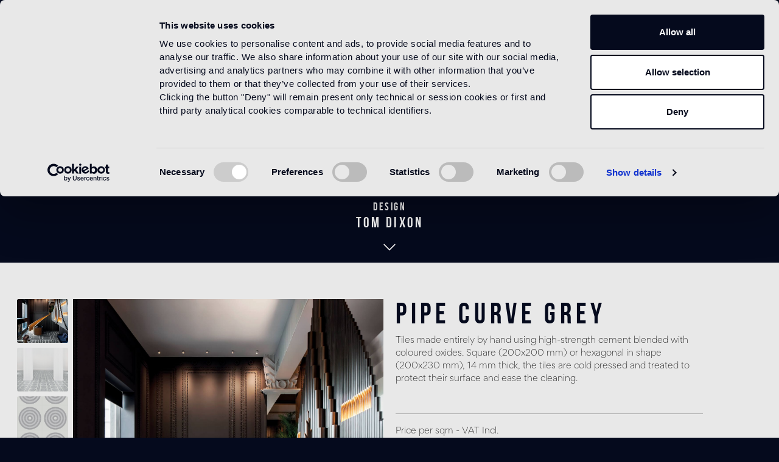

--- FILE ---
content_type: text/html; charset=UTF-8
request_url: https://www.bisazza.com/Pipe-Curve-Grey/12QU000694
body_size: 18117
content:

<!DOCTYPE html>

<html lang="en-GB"
      itemscope="itemscope"
      itemtype="https://schema.org/WebPage">

                            
    <head>
                                        <meta charset="utf-8">
            
            <script>
            let gtmIsTrackingProductClicks = Boolean(1), gtmContainerId = 'GTM-TDG7645', hasSWConsentSupport = Boolean(Number(0));
            window.wbmScriptIsSet = false;
        </script>
        <script type="text/javascript">
            window.dataLayer = window.dataLayer || [];
            window.dataLayer.push({"ecommerce":{"currencyCode":"EUR","detail":{"actionField":{"list":"Decorations"},"products":[{"category":"Decorations","price":104.23999999999999,"brand":"tom dixon","id":"12QU000694","name":"Pipe Curve Grey","variant":""}]}},"google_tag_params":{"ecomm_prodid":"12QU000694","ecomm_pagetype":"product"}});

                    </script>                <!-- WbmTagManagerEcomm Head Snippet Start -->
        <script id="wbmTagManger" type="text/javascript">
            function getCookie(name) {
                var cookieMatch = document.cookie.match(name + '=(.*?)(;|$)');
                return cookieMatch && decodeURI(cookieMatch[1]);
            }

            var gtmCookieSet = getCookie('wbm-tagmanager-enabled');
            
            var googleTag = function(w,d,s,l,i){w[l]=w[l]||[];w[l].push({'gtm.start':new Date().getTime(),event:'gtm.js'});var f=d.getElementsByTagName(s)[0],j=d.createElement(s),dl=l!='dataLayer'?'&l='+l:'';j.async=true;j.src='https://www.googletagmanager.com/gtm.js?id='+i+dl+'';f.parentNode.insertBefore(j,f);};
            

            if (hasSWConsentSupport && gtmCookieSet === null) {
                window.wbmGoogleTagmanagerId = gtmContainerId;
                window.wbmScriptIsSet = false;
                window.googleTag = googleTag;
            } else {
                window.wbmScriptIsSet = true;
                googleTag(window, document, 'script', 'dataLayer', gtmContainerId);
                googleTag = null;
            }
        </script><!-- WbmTagManagerEcomm Head Snippet End -->    
                            <meta name="viewport"
                      content="width=device-width, initial-scale=1, shrink-to-fit=no">
            
                            <meta name="author"
                      content=""/>
                <meta name="robots"
                      content="index,follow"/>
                <meta name="revisit-after"
                      content="15 days"/>
                <meta name="keywords"
                      content=""/>
                <meta name="description"
                      content="Tiles made entirely by hand using high-strength cement blended with coloured oxides. Square (200x200 mm) or hexagonal in shape (200x230 mm), 14 mm th…"/>
            
                <meta property="og:type"
          content="product"/>
    <meta property="og:site_name"
          content="Bisazza"/>
    <meta property="og:url"
          content="https://www.bisazza.com/Pipe-Curve-Grey/12QU000694"/>
    <meta property="og:title"
          content="Pipe Curve Grey | 12QU000694"/>

    <meta property="og:description"
          content="Tiles made entirely by hand using high-strength cement blended with coloured oxides. Square (200x200 mm) or hexagonal in shape (200x230 mm), 14 mm th…"/>
    <meta property="og:image"
          content="https://www.bisazza.com/media/ef/7d/50/1620904216/pipe_curve_grey_z.jpg"/>

            <meta property="product:brand"
              content="tom dixon"/>
    
        <meta property="product:product_link"
          content="https://www.bisazza.com/Pipe-Curve-Grey/12QU000694"/>

    <meta name="twitter:card"
          content="product"/>
    <meta name="twitter:site"
          content="Bisazza"/>
    <meta name="twitter:title"
          content="Pipe Curve Grey | 12QU000694"/>
    <meta name="twitter:description"
          content="Tiles made entirely by hand using high-strength cement blended with coloured oxides. Square (200x200 mm) or hexagonal in shape (200x230 mm), 14 mm th…"/>
    <meta name="twitter:image"
          content="https://www.bisazza.com/media/ef/7d/50/1620904216/pipe_curve_grey_z.jpg"/>

                            <meta itemprop="copyrightHolder"
                      content="Bisazza"/>
                <meta itemprop="copyrightYear"
                      content=""/>
                <meta itemprop="isFamilyFriendly"
                      content="false"/>
                <meta itemprop="image"
                      content="https://www.bisazza.com/media/30/bc/51/1608048528/logo.png"/>
            
                                                
                    <link rel="shortcut icon"
                  href="https://www.bisazza.com/media/99/9f/58/1608048624/favicon.ico">
        
                                <link rel="apple-touch-icon"
                  sizes="180x180"
                  href="https://www.bisazza.com/media/99/9f/58/1608048624/favicon.ico">
                    
                            
            
    
    <link rel="canonical" href="https://www.bisazza.com/Pipe-Curve-Grey/12QU000694" />

                    <title itemprop="name">Pipe Curve Grey | 12QU000694</title>
        
                                                                                <link rel="stylesheet"
                      href="https://www.bisazza.com/theme/db89371e1fa317840b813d360d677d0b/css/all.css?1754042991675104">
                                    

    
    
    

        
    
    <script id="Cookiebot" src="https://consent.cookiebot.com/uc.js" data-culture="en" data-cbid="4f6603b1-817b-42fa-8942-a7dfddb7f529" data-blockingmode="auto" type="text/javascript"></script>
        <script>
        window.features = {"V6_5_0_0":false,"v6.5.0.0":false,"PERFORMANCE_TWEAKS":false,"performance.tweaks":false,"FEATURE_NEXT_1797":false,"feature.next.1797":false,"FEATURE_NEXT_11917":false,"feature.next.11917":false,"FEATURE_NEXT_16710":false,"feature.next.16710":false,"FEATURE_NEXT_13810":false,"feature.next.13810":false,"FEATURE_NEXT_13250":false,"feature.next.13250":false,"FEATURE_NEXT_17276":false,"feature.next.17276":false,"FEATURE_NEXT_16151":false,"feature.next.16151":false,"FEATURE_NEXT_16155":false,"feature.next.16155":false,"FEATURE_NEXT_14872":false,"feature.next.14872":false,"FEATURE_NEXT_19501":false,"feature.next.19501":false,"FEATURE_NEXT_15053":false,"feature.next.15053":false,"FEATURE_NEXT_14114":false,"feature.next.14114":false,"FEATURE_NEXT_18215":false,"feature.next.18215":false,"FEATURE_NEXT_12455":false,"feature.next.12455":false,"FEATURE_NEXT_15815":false,"feature.next.15815":false,"FEATURE_NEXT_14699":false,"feature.next.14699":false,"FEATURE_NEXT_15707":false,"feature.next.15707":false,"FEATURE_NEXT_15475":false,"feature.next.15475":false,"FEATURE_NEXT_14360":false,"feature.next.14360":false,"FEATURE_NEXT_15172":false,"feature.next.15172":false,"FEATURE_NEXT_15687":false,"feature.next.15687":false,"FEATURE_NEXT_14001":false,"feature.next.14001":false,"FEATURE_NEXT_7739":false,"feature.next.7739":false,"FEATURE_NEXT_16200":false,"feature.next.16200":false,"FEATURE_NEXT_13410":false,"feature.next.13410":false,"FEATURE_NEXT_15917":false,"feature.next.15917":false,"FEATURE_NEXT_15957":false,"feature.next.15957":false,"FEATURE_NEXT_16223":false,"feature.next.16223":false,"FEATURE_NEXT_13601":false,"feature.next.13601":false,"FEATURE_NEXT_16992":false,"feature.next.16992":false,"FEATURE_NEXT_7530":false,"feature.next.7530":false,"FEATURE_NEXT_16824":false,"feature.next.16824":false,"FEATURE_NEXT_16271":false,"feature.next.16271":false,"FEATURE_NEXT_15381":false,"feature.next.15381":false,"FEATURE_NEXT_17275":false,"feature.next.17275":false,"FEATURE_NEXT_17016":false,"feature.next.17016":false,"FEATURE_NEXT_16236":false,"feature.next.16236":false,"FEATURE_NEXT_16640":false,"feature.next.16640":false,"FEATURE_NEXT_17261":false,"feature.next.17261":false,"FEATURE_NEXT_17858":false,"feature.next.17858":false,"FEATURE_NEXT_6758":false,"feature.next.6758":false,"FEATURE_NEXT_18592":false,"feature.next.18592":false,"FEATURE_NEXT_19048":false,"feature.next.19048":false,"FEATURE_NEXT_19822":false,"feature.next.19822":false,"FEATURE_NEXT_17540":false,"feature.next.17540":false,"FEATURE_NEXT_18129":false,"feature.next.18129":false,"FEATURE_NEXT_19163":false,"feature.next.19163":false,"FEATURE_NEXT_18187":false,"feature.next.18187":false,"FEATURE_NEXT_17978":false,"feature.next.17978":false,"FEATURE_NEXT_17869":false,"feature.next.17869":false,"FEATURE_NEXT_11634":false,"feature.next.11634":false,"FEATURE_NEXT_18762":false,"feature.next.18762":false,"FEATURE_NEXT_21547":false,"feature.next.21547":false,"FEATURE_SWAGCMSEXTENSIONS_1":true,"feature.swagcmsextensions.1":true,"FEATURE_SWAGCMSEXTENSIONS_2":true,"feature.swagcmsextensions.2":true,"FEATURE_SWAGCMSEXTENSIONS_8":true,"feature.swagcmsextensions.8":true,"FEATURE_SWAGCMSEXTENSIONS_63":true,"feature.swagcmsextensions.63":true};
    </script>
    <!--<script src="https://player.vimeo.com/api/player.js"></script>-->
    <meta name="facebook-domain-verification" content="x7e8kszsbldw26hn89bjow90omzqu4" />

            <script>
            !function(f,b,e,v,n,t,s)
            {if(f.fbq)return;n=f.fbq=function(){n.callMethod?
                n.callMethod.apply(n,arguments):n.queue.push(arguments)};
                if(!f._fbq)f._fbq=n;n.push=n;n.loaded=!0;n.version='2.0';
                n.queue=[];t=b.createElement(e);t.async=!0;
                t.src=v;s=b.getElementsByTagName(e)[0];
                s.parentNode.insertBefore(t,s)}(window,document,'script',
                'https://connect.facebook.net/en_US/fbevents.js');
            fbq('init', '210388097757364');
            fbq('track', 'PageView');
        </script>
    


    
        <!-- Global site tag (gtag.js) - Google Ads: 10790780001 -->
    

                                                    
                            
            
                
        
            </head>

    <body class="is-ctl-product is-act-index cms-  ">
                        <noscript class="noscript-main">
                
    <div role="alert"
         class="alert alert-info alert-has-icon">
                                                        <span class="icon icon-info">
                        <svg xmlns="http://www.w3.org/2000/svg" xmlns:xlink="http://www.w3.org/1999/xlink" width="24" height="24" viewBox="0 0 24 24"><defs><path d="M12 7c.5523 0 1 .4477 1 1s-.4477 1-1 1-1-.4477-1-1 .4477-1 1-1zm1 9c0 .5523-.4477 1-1 1s-1-.4477-1-1v-5c0-.5523.4477-1 1-1s1 .4477 1 1v5zm11-4c0 6.6274-5.3726 12-12 12S0 18.6274 0 12 5.3726 0 12 0s12 5.3726 12 12zM12 2C6.4772 2 2 6.4772 2 12s4.4772 10 10 10 10-4.4772 10-10S17.5228 2 12 2z" id="icons-default-info" /></defs><use xlink:href="#icons-default-info" fill="#758CA3" fill-rule="evenodd" /></svg>
        </span>                                    
                    <div class="alert-content-container">
                                                    
                                    <div class="alert-content">
                                                    To be able to use the full range of Shopware 6, we recommend activating Javascript in your browser.
                                            </div>
                
                                                                </div>
            </div>
            </noscript>
        

        <div class="site-cover"></div>

                    <header class="header-main  no-image  is-fixed">
                                    <div class="indent-one-column">
                        <div class="header-container">
                                        
    
            <div class="row no-gutters align-items-center header-row">

                            <div class="col-2 col-md-4 d-flex justify-content-start small-screen-left">
                        <button class="btn-empty btn-icon btn-menu mobile-border menu-button"
                                type="button"
                                data-menu="main-menu"
                                aria-label="Menu">
                            <span class="main-icon">
                                <i class="fal fa-fw fa-bars"></i>
                            </span>
                            <span class="close-icon">
                                <i class="fal fa-fw fa-times"></i>
                            </span>
                            <span class="menu-text d-md-inline">Menu</span>
                        </button>
                </div>
            
                            <div class="col-4 col-md-4 header-logo-col small-screen-center">
                        <div class="header-logo-main">
                    <a class="header-logo-main-link"
               href="/"
               title="Go to homepage">
                                    <picture class="header-logo-picture">
                                                                                
                                                                            
                                                                                    <img src="https://www.bisazza.com/media/30/bc/51/1608048528/logo.png"
                                     alt="Go to homepage"
                                     class="img-fluid header-logo-main-img"/>
                                                                        </picture>
                            </a>
            </div>
                </div>
            

                            <div class="col-6 col-md-4 header-actions-col d-flex justify-content-end small-screen-right">
                        <ul class="toggler-container" id="js-shop-country-language-short-code-container">
                                                            <li class="saleschannel-info d-none d-md-inline" id="js-country-short-code-container" data-action="/widgets/country/info">
                                        <a href="#" class="country-button js-country-iso-btn" data-country-id=""><span></span></a>
                                </li>
                                                        <li>
                                <button type="submit"
                                        class="btn btn-empty btn-icon menu-button"
                                        data-menu="search-menu"
                                        aria-label="Search">
                                    <span class="main-icon"><i class="fal fa-search"></i></span>
                                    <span class="close-icon">
                                        <i class="fal fa-times"></i>
                                    </span>
                                </button>
                            </li>

                                                        
                            
                                                                                                                        
                        </ul>
                </div>


                                    <div class="col-12">
            </div>
                                    <div class="col-12">
                <div class="main-menu menu-panel">
                                            <div class="bs-main-navigation" id="mainNavigation" data-flyout-menu="true">
    <div class="to-swipe">
        <div class="swiper-wrapper">
            <div class="swiper-slide">
                                                <ul class="menu-link-list total-10"
                        itemscope="itemscope"
                        itemtype="http://schema.org/SiteNavigationElement">
                                                                                
                                                                                                                                                    
                                                                    <li>
                                        <a href="https://www.bisazza.com/Products/" class="main-navigation-link" title="Products">Products</a>
                                    </li>
                                                                                                                                                            
                                                                    <li>
                                        <a href="https://www.bisazza.com/Designers/" class="main-navigation-link" title="Designers">Designers</a>
                                    </li>
                                                                                                                                                            
                                                                    <li>
                                        <a href="/our-projects" class="main-navigation-link" title="Projects">Projects</a>
                                    </li>
                                                                                                                                                            
                                                                    <li>
                                        <a href="/catalogs" class="main-navigation-link" title="Catalogs">Catalogs</a>
                                    </li>
                                                                                                                                                            
                                                                    <li>
                                        <a href="/corporate" class="main-navigation-link" title="About us">About us</a>
                                    </li>
                                                                                                                                                            
                                                                    <li>
                                        <a href="/flagship-stores" class="main-navigation-link" title="Flagship stores">Flagship stores</a>
                                    </li>
                                                                                                                                                            
                                                                    <li>
                                        <a href="/contacts" class="main-navigation-link" title="Contacts">Contacts</a>
                                    </li>
                                                                                                                                                            
                                                                    <li>
                                        <a href="/news" class="main-navigation-link" title="News">News</a>
                                    </li>
                                                                                                                                                            
                                                                    <li>
                                        <a href="https://www.bisazza.com/Video/" class="main-navigation-link" title="Video">Video</a>
                                    </li>
                                                                                                                                                            
                                                                    <li>
                                        <a href="https://www.bisazza.com/Technical-area/" class="main-navigation-link" title="Technical area">Technical area</a>
                                    </li>
                                                                                                            <!-- placeholder area tecnica e news -->
                        <li></li>
                        <li></li>
                    </ul>
                                <ul class="menu-link-list-inline">
                    <li>
                        <a href="#" class="show-newsletter-popup">Subscribe to our Newsletter</a>
                    </li>
                    <li>
                            <a href="https://www.bisazza.com/Authenticity-Verification/">Authenticity Verification</a>
                    </li>
                    <li>
                        <a href="https://www.fondazionebisazza.it/it/" target="_blank">Bisazza Foundation</a>
                    </li>
                                        <li id="js-country-short-code-container2" data-action="/widgets/country/info" class="d-md-none">
                            <a href="#" class="country-button js-country-iso-btn" data-country-id=""><span></span></a>
                    </li>
                                    </ul>
                        </div>
        </div>
        <div class="swiper-scrollbar"></div>
    </div>

</div>
                                    </div>

            </div>
                                        <div class="col-12">
                    <div class="search-menu menu-panel">
                            <ul>
        <li class="header-search">
            <form action="/search"
                  method="get"
                  data-search-form="true"
                  data-url="/suggest?search="
                  class="header-search-form">
                                    <div class="row no-gutters">
                                                    <div class="col">
                                <input type="search"
                                       name="search"
                                       id="search-input"
                                       class="form-control form-control-transparent"
                                       autocomplete="off"
                                       autocapitalize="off"
                                       placeholder="Search"
                                       aria-label="Search"
                                       value=""/>
                            </div>
                                                                            <div class="col-auto">
                                <button type="submit"
                                        class="btn btn-empty btn-icon js-search-toggle-btn"
                                        aria-label="Search">
                                    <i class="fal fa-search"></i>
                                </button>
                            </div>
                                            </div>
                            </form>
        </li>
    </ul>
                    </div>
                </div>
                    </div>
    



                        </div>
                    </div>
                            </header>
        

                    <main class="content-main">


                                        
                            <div class="container-main">
                                        <div class="breadcrumb product-breadcrumb container">
                                            <div class="step-back">
            <a href="https://www.bisazza.com/Products/Cementiles/"><i class="fas fa-arrow-left"></i></a>
        </div>

        <div class="breadcrumb-container">
            <a href="https://www.bisazza.com/">Home</a>
            <div class="breadcrumb-placeholder"></div>
        </div>

                    <div class="breadcrumb-container">
                                    <a class=""
                       href="https://www.bisazza.com/Products/">
                                                    Products
                                            </a>
                                                                            <div class="breadcrumb-placeholder"></div>
                                                </div>
                    <div class="breadcrumb-container">
                                    <a class=" is-active"
                       href="https://www.bisazza.com/Products/Cementiles/">
                                                    Cementiles
                                            </a>
                                                                                </div>
                </div>

                                <div class="cms-blu-title with-designer">
    <div class="title">
        <h2>Pipe Curve Grey</h2>


                    <div class="designer-info">
                <span class="design-title">Design</span>
                <h3>tom dixon</h3>

                <a href="#designer" class="go-to-designer"><i class="fal fa-chevron-down"></i></a>
            </div>
            </div>
</div>

                                                                    <div class="flashbags container">
                                                                            </div>
                                
                                        <div class="product-detail"
         itemscope
         itemtype="https://schema.org/Product">
                                    <div class="product-detail-content">
                                        
                    
                                                                                                                                                                                                                                                                                                                                                                                                                                                                    
                                            <div class="row product-detail-main">
                                                            <div class="col-lg-6 product-detail-media">
                                    <div class="sticky-column relative-on-zoom">
                                                                                    
    

    
        <div class="gallery-product-container">
            <div class="f-carousel" data-gallery-fancybox="true">
                                    
                                                                                                                                                                                                            

                    
                                                                                                
                            <div class="f-carousel__slide" data-thumb-src="https://www.bisazza.com/thumbnail/10/37/f6/1621244928/pipe_curve_grey_g1_400x400.jpg"
                            data-fancybox="gallery"
                            data-src="https://www.bisazza.com/media/10/37/f6/1621244928/pipe_curve_grey_g1.jpg"
                            >
                                    
    


    
    
    
    
        
        <img src="https://www.bisazza.com/media/10/37/f6/1621244928/pipe_curve_grey_g1.jpg"             srcset="https://www.bisazza.com/thumbnail/10/37/f6/1621244928/pipe_curve_grey_g1_1920x1920.jpg 1920w, https://www.bisazza.com/thumbnail/10/37/f6/1621244928/pipe_curve_grey_g1_800x800.jpg 800w, https://www.bisazza.com/thumbnail/10/37/f6/1621244928/pipe_curve_grey_g1_400x400.jpg 400w"                  loading="lazy"/>
                            </div>
                                                        
                                                                                                                                                                                                            

                    
                                                                                                
                            <div class="f-carousel__slide" data-thumb-src="https://www.bisazza.com/thumbnail/53/73/a2/1615462208/pipe_curve_grey_gw_400x400.jpg"
                            data-fancybox="gallery"
                            data-src="https://www.bisazza.com/media/53/73/a2/1615462208/pipe_curve_grey_gw.jpg"
                            >
                                    
    


    
    
    
    
        
        <img src="https://www.bisazza.com/media/53/73/a2/1615462208/pipe_curve_grey_gw.jpg"             srcset="https://www.bisazza.com/thumbnail/53/73/a2/1615462208/pipe_curve_grey_gw_1920x1920.jpg 1920w, https://www.bisazza.com/thumbnail/53/73/a2/1615462208/pipe_curve_grey_gw_800x800.jpg 800w, https://www.bisazza.com/thumbnail/53/73/a2/1615462208/pipe_curve_grey_gw_400x400.jpg 400w"                  loading="lazy"/>
                            </div>
                                                        
                                                                                                                                                                                                            

                    
                                                                                                
                            <div class="f-carousel__slide" data-thumb-src="https://www.bisazza.com/thumbnail/67/fa/3c/1620904278/pipe_curve_grey_400x400.jpg"
                            data-fancybox="gallery"
                            data-src="https://www.bisazza.com/media/67/fa/3c/1620904278/pipe_curve_grey.jpg"
                            >
                                    
    


    
    
    
    
        
        <img src="https://www.bisazza.com/media/67/fa/3c/1620904278/pipe_curve_grey.jpg"             srcset="https://www.bisazza.com/thumbnail/67/fa/3c/1620904278/pipe_curve_grey_1920x1920.jpg 1920w, https://www.bisazza.com/thumbnail/67/fa/3c/1620904278/pipe_curve_grey_800x800.jpg 800w, https://www.bisazza.com/thumbnail/67/fa/3c/1620904278/pipe_curve_grey_400x400.jpg 400w"                  loading="lazy"/>
                            </div>
                                                </div>

        </div>
                                                                                </div>
                                </div>
                            
                                                            <div class="col-lg-5 col-xl-6 product-detail-buy-container mt-3 mt-md-5 mt-lg-0">
                                    <div class="pl-xl-3 sticky-column">
                                                                            <div class="product-detail-headline">
                                                                                                                                                                
            <div class="product-detail-name-container">
                            <div class="row">
                    <div class="col">
                        <h1 class="product-detail-name" itemprop="name">Pipe Curve Grey</h1>
                                            </div>
                    <div class="col-12 col-md-auto">
                                            </div>
                </div>

            
        </div>
    
            <div class="product-description">
            <p>Tiles made entirely by hand using high-strength cement blended with coloured oxides. Square (200x200 mm) or hexagonal in shape (200x230 mm), 14 mm thick, the tiles are cold pressed and treated to protect their surface and ease the cleaning.</p>
        </div>
    
    <div class="product-links mt-md-2 row justify-content-between">
        <div class="col-12 col-md-auto">
            <a href="#" class=" d-none">Vedi il prodotto ambientato<span><i class="fal fa-cube"></i></span></a>
        </div>
        <div class="col-12 col-md-auto">
            <!--
            <a href="#share-content" data-toggle="modal" class="share-toggle">Share product<span><i class="fal fa-share-alt"></i></span></a>
            -->
        </div>
        <div class="col-12">
            <div class="pl-border"></div>
        </div>
    </div>

                                        </div>
                                    
                                            <div class="product-detail-buy js-magnifier-zoom-image-container">
                                                        <meta itemprop="brand"
                          content="tom dixon"/>
                            
                                        
                            <meta itemprop="mpn"
                      content="12QU000694"/>
            
                                        
                                        
                                        
                                        
                            <meta itemprop="releaseDate"
                      content="2026-01-20"/>
                    
                            
                    <div itemprop="offers"
                 itemscope
                 itemtype="http://schema.org/Offer">
                                                            <meta itemprop="url"
                              content="https://www.bisazza.com/Pipe-Curve-Grey/12QU000694"/>
                    
                                                                
                                            <meta itemprop="priceCurrency"
                              content="EUR"/>
                    
                                            <div class="product-detail-price-container">
                                                    <div class="nobuyable-price">
                            



    
    
                        
                <div class="product-price-label">Price per sqm - VAT Incl.  </div>

                                                    <span class="price-unit-reference-content">
                        €217.17/<span class="unity-sales">sqm</span>
                    </span>
                
                        
    
    
    <ul class="cart-buttons mt-3">
        <li>
            <button class="btn btn-primary btn-block btn-request"
               title="Request more info"
               data-toggle="modal"
               data-target="#requestInfoModal"
               aria-label="Request more info">
                Request more info <span><i
                        class="fal fa-info-circle"></i></span>
            </button>
        </li>
    </ul>

                            </div>
                                                </div>
                    

                    
                    
                    
                                                                
                                            <div class="product-detail-delivery-information">
                                                
    <div class="product-delivery-information">
        
                                </div>
                        </div>
                                    
                                                    
                
                            </div>
        
                                    <div class="product-detail-ordernumber-container d-none">
                                            <span class="product-detail-ordernumber-label">
                            Product number:
                        </span>
                    
                                            <meta itemprop="productID"
                              content="d3c0c1d6b5064ffd8c42c3fa39119f64"/>
                        <span class="product-detail-ordernumber"
                              itemprop="sku">
                            12QU000694
                        </span>
                                    </div>
                        </div>

                                    <div class="product-global-info" id="product-global-info">
                                                                                                                                                                                                                        
<div>
    <div id="tech-info">
        <div class="product-detail-tabs">
            
            <div class="attribute-container bottom-pdp-margin">

                        
        <span class="attribute-title">Sizes</span>
        <span class="attribute-value"><img src="https://www.bisazza.com/media/a8/a7/24/1623059516/pipe_curve_grey_fm.jpg" class="size-image" /> </span>

    </div>




    <div class="attribute-container bottom-pdp-margin ">

        <span class="attribute-title">Colors</span>
        <ul class="compositions-list">
                                                            <li>
                    <div class="box-color">
                                                    <img src="https://www.bisazza.com/media/7c/c2/df/1611327911/nebbia_dc.jpg" alt="Nebbia" />
                                            </div>
                                            <span>Nebbia</span>
                                    </li>
                                                            <li>
                    <div class="box-color">
                                                    <img src="https://www.bisazza.com/media/57/67/22/1611327911/macadam_dc.jpg" alt="Macadam" />
                                            </div>
                                            <span>Macadam</span>
                                    </li>
                                                            <li>
                    <div class="box-color">
                                                    <img src="https://www.bisazza.com/media/ec/28/85/1611327911/asfalto_dc.jpg" alt="Asfalto" />
                                            </div>
                                            <span>Asfalto</span>
                                    </li>
                    </ul>
    </div>

    <div class="attribute-container bottom-pdp-margin">
        <span class="attribute-title">Recommended grout</span>
        <div class="fillgel-color mb-2" style="background: #c9c9c9"></div>
        <span class="attribute-value d-flex justify-content-between w-100">
            <span>Use neutral-coloured (light grey) cement-based grouts.</span>
                    </span>
    </div>



        </div>
    </div>
</div>
                                                                                <div class="d-none" id="download-tab">
                                            <a class="collapsed" data-toggle="collapse" href="#download-info" data-bisazza-product-detail-document-tab="true"><h3>Download</h3>
                                                <span class="accordion-chevron">
                                                    <i class="fal fa-chevron-up"></i>
                                                </span>
                                            </a>
                                            <div id="download-info" class="collapse" data-parent="#product-global-info">
                                                <div class="product-detail-tabs">
                                                                                                            <div>
                                                            

        
                                                        <button class="btn btn-light offcanvas-close js-offcanvas-close btn-block sticky-top">
                                                    <span class="icon icon-x icon-sm">
                        <svg xmlns="http://www.w3.org/2000/svg" xmlns:xlink="http://www.w3.org/1999/xlink" width="24" height="24" viewBox="0 0 24 24"><defs><path d="m10.5858 12-7.293-7.2929c-.3904-.3905-.3904-1.0237 0-1.4142.3906-.3905 1.0238-.3905 1.4143 0L12 10.5858l7.2929-7.293c.3905-.3904 1.0237-.3904 1.4142 0 .3905.3906.3905 1.0238 0 1.4143L13.4142 12l7.293 7.2929c.3904.3905.3904 1.0237 0 1.4142-.3906.3905-1.0238.3905-1.4143 0L12 13.4142l-7.2929 7.293c-.3905.3904-1.0237.3904-1.4142 0-.3905-.3906-.3905-1.0238 0-1.4143L10.5858 12z" id="icons-default-x" /></defs><use xlink:href="#icons-default-x" fill="#758CA3" fill-rule="evenodd" /></svg>
        </span>                        
                                                    Close menu
                                            </button>
                
    
                    <div class="offcanvas-content-container">
                        <div class="product-detail-document-content js-document-container">
                            <form class="document-form"
                      action="/widgets/product/documents"
                      method="post"
                      data-form-ajax-submit="true"
                      data-form-ajax-submit-options='{
                                        "replaceSelectors": ".js-document-container"
                                  }'>
                                            <input type="hidden" name="_csrf_token" value="7606fb547711678c1ec6a7d7.d8Ij0-bwirxd1lcA9Bia89ydz9x7TUQDnHzfFbOtWvQ.A_AUpaup0PgspxR0xyzjlZ6tjoUMPxNv5BCdWoPKALMzkUWLlMPpjCqyZw">
                                                                <button id="f_documentFormBtn" type="submit" hidden></button>
                    
                    
                                            <input type="hidden" name="cantoDataSheet" value="CEMENTILES">
                    
                    
                    
                    
                    
                    
                    
                    
                                            <input type="hidden" name="cantoInstallation" value="CEMENTILES">
                    
                    
                                            <input type="hidden" name="cantoCare" value="CEMENTILES">
                    
                    
                    
                    
                    
                    
                                            <input type="hidden" name="cantoTexture" value="PIPE CURVE GREY">
                                        
                </form>
                    </div>
            </div>
                                                            </div>
                                                                                                    </div>
                                            </div>
                                        </div>
                                                                            </div>

                                        
                                                                                            <div class="designer-data bottom-pdp-margin mt-4">
                                                    <div class=" d-flex justify-content-between ">
                                                        <div>
                                                            <a name="designer"><h3>Design</h3></a>
                                                            <span class="designer-name">tom dixon</span>
                                                        </div>
                                                        <div>
                                                            <a href="https://www.bisazza.com/designer/tom-dixon">
                                                                <img src="https://www.bisazza.com/media/96/47/11/1623059261/tom_dixon_920x920.jpg" height="100" width="100" class="grayscale"/>
                                                            </a>
                                                        </div>
                                                    </div>
                                                    <div class="designer-info mt-3">
                                                                                                                <p>Infamously self-taught, Tom Dixon (OBE) is an internationally renowned British Designer, Creative Director of eponymous brand Tom Dixon (est. 2002).&nbsp;</p>

                                                        <a href="https://www.bisazza.com/designer/tom-dixon">
                                                            Read more
                                                        </a>
                                                    </div>
                                                </div>
                                                                                    

                                </div>
                                                    </div>
                                    </div>
            
            <div class="properties-table mt-5 mb-4">
                <div class="product-detail-description tab-pane-container">
    <div class="h3 product-detail-description-title">
        Intended use

    </div>

    <div class="product-detail-properties">
                    <div>
                <div class="properties-label">
                    Indoor floor
                </div>
                <div class="properties-value">
                    medium traffic flooring for residential and commercial environments (shops, restaurants, etc.)
                </div>
            </div>
                            <div>
                <div class="properties-label">
                    Outdoor floor
                </div>
                <div class="properties-value">
                    not suitable
                </div>
            </div>
                            <div>
                <div class="properties-label">
                    Swimmingpool and SPA
                </div>
                <div class="properties-value">
                    not suitable
                </div>
            </div>
                            <div>
                <div class="properties-label">
                    Indoor wall
                </div>
                <div class="properties-value">
                    suitable
                </div>
            </div>
        
                    <div>
                <div class="properties-label">
                    Outdoor wall
                </div>
                <div class="properties-value">
                    not suitable
                </div>
            </div>
        
                    <div>
                <div class="properties-label">
                    Shower
                </div>
                <div class="properties-value">
                    not suitable <sup>1</sup>
                </div>
            </div>
            </div>
            <div class="note-info">
            <sup>1</sup> suitable for use in the bathroom, with the exception of wet areas (shower) and public baths
        </div>
    </div>
            </div>

            <div class="properties-table mt-5 mb-4">
                                    <div class="product-detail-description tab-pane-container">
            <div class="h3 product-detail-description-title">
                Technical informations
            </div>
                <div class="product-detail-properties">
                                                                            <div>
                                                                    <div class="properties-label">Shape</div>
                                                                                                    <div class="properties-value">
                                        <span>square</span>                                    </div>
                                                            </div>
                                                                        <div>
                                                                    <div class="properties-label">Size</div>
                                                                                                    <div class="properties-value">
                                        <span>200 x 200 mm - 7&quot;7/8 x 7&quot;7/8</span>                                    </div>
                                                            </div>
                                                                        <div>
                                                                    <div class="properties-label">Thickness</div>
                                                                                                    <div class="properties-value">
                                        <span>14 mm - 9/16”</span>                                    </div>
                                                            </div>
                                                                        <div>
                                                                    <div class="properties-label">Joint</div>
                                                                                                    <div class="properties-value">
                                        <span>~2mm – ~3/32”</span>                                    </div>
                                                            </div>
                                                                        <div>
                                                                    <div class="properties-label">Weight</div>
                                                                                                    <div class="properties-value">
                                        <span>33,2 kg/m2 - 6.12 LB/SF</span>                                    </div>
                                                            </div>
                                                                        <div>
                                                                    <div class="properties-label">Weight per carton</div>
                                                                                                    <div class="properties-value">
                                        <span>15,6 kg - 34.62 LB</span>                                    </div>
                                                            </div>
                                                                        <div>
                                                                    <div class="properties-label">Pieces per carton</div>
                                                                                                    <div class="properties-value">
                                        <span>12</span>                                    </div>
                                                            </div>
                                                                        <div>
                                                                    <div class="properties-label">Quantity per carton</div>
                                                                                                    <div class="properties-value">
                                        <span>0,48 m2 - 5.16 SF</span>                                    </div>
                                                            </div>
                                                        </div>
    <div class="note-info">
            </div>
        </div>
                        </div>
            </div>


    


            <div class="product-detail-tabs product-detail-cross-selling">
            
    
            </div>
    
    <div class="product-services-container">
        <div>
            <h2>Our services</h2>
            <p> </p>

            <ul>
                <li>
                    <a href="https://app.bisazza.com/" class="arrow-cta" target="_blank">
                        <span>Configure your space</span>
                        <span class="fa-stack fa-15px">
                                  <i class="fas fa-circle fa-stack-2x color-white"></i>
                                  <i class="fal fa-arrow-right fa-stack-1x color-blue"></i>
                                </span>
                    </a>
                </li>
                <li>
                    <a href="/contacts" class="arrow-cta">
                        <span>Request a contact</span>
                        <span class="fa-stack fa-15px">
                                  <i class="fas fa-circle fa-stack-2x color-white"></i>
                                  <i class="fal fa-arrow-right fa-stack-1x color-blue"></i>
                                </span>
                    </a>
                </li>
                <li>
                    <a href="/flagship-stores" class="arrow-cta">
                        <span>Flagship stores</span>
                        <span class="fa-stack fa-15px">
                                  <i class="fas fa-circle fa-stack-2x color-white"></i>
                                  <i class="fal fa-arrow-right fa-stack-1x color-blue"></i>
                                </span>
                    </a>
                </li>
            </ul>
        </div>
    </div>

            <!--
    <div class="modal fade" id="share-content" tabindex="-1" role="dialog" aria-hidden="true">
        <div class="modal-dialog modal-dialog-centered" role="document">
            <div class="modal-content">
                <div class="modal-header">
                    <button type="button" class="close" data-dismiss="modal" aria-label="Close">
                        <span aria-hidden="true">
                            <i class="fal fa-times"></i>
                        </span>
                    </button>
                </div>
                <div class="modal-body">
                    <h3 class="modal-title">Share product</h3>
                    <div class="addthis_inline_share_toolbox"></div>
                </div>
            </div>
        </div>
        -->
    </div>
    
            <div class="modal fade" id="requestInfoModal" tabindex="-1" role="dialog" aria-labelledby="requestInfoModal" aria-hidden="true">
            <div class="modal-dialog modal-dialog-centered" role="document">
                <div class="modal-content">
                    <div class="modal-header">
                        <h2>Request more info</h2>
                        <button type="button" class="close" data-dismiss="modal" aria-label="Close">
                            <span aria-hidden="true">
                                <i class="fal fa-times"></i>
                            </span>
                        </button>
                    </div>
                    <div class="modal-body">
                                                                        
                        <div class="iframe-container" data-src="https://form.jotform.com/212494600525350?productname=Pipe%20Curve%20Grey">
                        </div>
                    </div>
                </div>
            </div>
        </div>
    
                                <div class="modal fade" id="modal-fillgel" tabindex="-1" role="dialog">

                <div class="modal-dialog  modal-dialog-centered" role="document">
                    <div class="modal-content">
                        <div class="modal-header">
                            <h2 class="modal-title">Fillgel plus UVR</h2>
                            <button type="button" class="close" data-dismiss="modal" aria-label="Close">
                        <span aria-hidden="true">
                            <i class="fal fa-times"></i>
                        </span>
                            </button>
                        </div>
                        <div class="modal-body">
                            Bisazza Fillgel grout is a two-part epoxy resin specifically developed for the Bisazza glass mosaic. <br>Easy to apply, resistant to UVR, highly durable and suitable for both internal or external applications. Available in 29 colours which Bisazza has coordinated for the entire mosaic collection.<br>
                        </div>
                    </div>
                </div>
            </div>
                    
                    <div class="modal fade" id="compositionModal" tabindex="-1" role="dialog" aria-labelledby="compositionModal" aria-hidden="true">
                <div class="modal-dialog modal-dialog-centered" role="document">
                    <div class="modal-content">
                        <div class="modal-header">
                            <button type="button" class="close" data-dismiss="modal" aria-label="Close" data-toggle="modal" data-target="#compositionModal">
                        <span aria-hidden="true">
                            <i class="fal fa-times"></i>
                        </span>
                            </button>
                        </div>
                        <div class="modal-body">
                            

<div class="composition-list">
    <ul>
        <li>
            <h3><a name="SM">SMALTO</a></h3>
            <div><img src="/bundles/bisazzatheme/images/compositions/Smalto_SM.png" /></div>
                            <div class='text'><div class='scroll'><p>Especially vibrant, shimmering colors are characteristic of the Smalto series mosaic. Using artisan techniques, the enamel granules are added to the glass where they color the tesserae with a particular flamed effect, making them unique and one-of-a-kind.</p></div></div>
                    </li>
        <li>
            <h3><a name="VL">VELOURS</a></h3>
            <div><img src="/bundles/bisazzatheme/images/compositions/Velours_VL.png" /></div>
                            <div class='text'><div class='scroll'><p>The Velours series is known for its lively, brilliant colors and elegant satin finish. Using artisan techniques, the enamel granules are added to the glass where they color the tesserae with a particular flamed effect, making them unique and one-of-a-kind.</p></div></div>
                    </li>
        <li>
            <h3><a name="GM">LE GEMME</a></h3>
            <div><img src="/bundles/bisazzatheme/images/compositions/le_gemme_GM.png" /></div>
                            <div class='text'><div class='scroll'><p>The Le Gemme series is fashioned using artisan techniques and expert hand-craftsmanship that make each tessera unique, luxurious and one-of-a-kind. The individuality of this series derives from the special glass-coloring technique that includes the addition of aventurine and colored enamel granules. Aventurine is a type of glass obtained through artisan craftsmanship, a technique passed down by the Murano glass masters for centuries. Copper crystals mixed with brilliant metal oxides are found inside aventurine where they create a golden scintillating flamed effect in the mosaic tesserae.</p></div></div>
                    </li>
        <li>
            <h3><a name="GL">GLOSS</a></h3>
            <div><img src="/bundles/bisazzatheme/images/compositions/Gloss_GL.png" /></div>
                            <div class='text'><div class='scroll'><p>The Gloss series is made up of glass tesserae that display iridescent surface reflections. They are produced and colored with oxides that, fusing completely with the glass, allow the creation of pure colors. The iridescence is achieved by spraying a chemical product on the incandescent glass tesserae that, reacting to the heat, produces this very sophisticated, elegant effect.</p></div></div>
                    </li>
        <li>
            <h3><a name="GW">GLOW</a></h3>
            <div><img src="/bundles/bisazzatheme/images/compositions/Glow_GW.png" /></div>
                            <div class='text'><div class='scroll'><p>The Glow series is made up of glass tesserae that display a wavy surface with iridescent reflections. They are produced and colored with oxides that, fusing completely with the glass, allow the creation of pure colors. The wavy effect is obtained through the use of a special mold. The iridescence, instead, is achieved by spraying a chemical product on the incandescent glass tesserae that, reacting to the heat, produces this very sophisticated, elegant effect.</p></div></div>
                    </li>
        <li>
            <h3><a name="VT">VETRICOLOR</a></h3>
            <div><img src="/bundles/bisazzatheme/images/compositions/Vetricolor_VTC.png" /></div>
                            <div class='text'><div class='scroll'><p>The Vetricolor series is known for its rich, vibrant hues achieved through the use of oxides that, fusing completely with the glass, allow the creation of pure colors. The addition of sand to the pâte de verre during the coloring phase of the Vetricolor series of glass tesserae produces a typical sand-blasted effect that lends greater three-dimensionality to the color.</p></div></div>
                    </li>
        <li>
            <h3><a name="CN">CANVAS</a></h3>
            <div><img src="/bundles/bisazzatheme/images/compositions/Canvas_CN.png" /></div>
                            <div class='text'><div class='scroll'><p>The Canvas series features a unique textured dot-like pattern in the glass. This texture is obtained through the addition of high-melting point powders to color the glass which, unlike oxides, do not melt completely, lending the tesserae a distinctive interwoven effect reminiscent of a fabric weft.</p></div></div>
                    </li>
        <li>
            <h3><a name="FL">FLOW</a></h3>
            <div><img src="/bundles/bisazzatheme/images/compositions/Flow_FL.png" /></div>
                            <div class='text'><div class='scroll'><p>Use of a special mold is key to producing the wavy effect in the Flow glass mosaic tesserae. The rich, vibrant hues are attained through the use of oxides that, fusing completely with the glass, allow the creation of pure colors. The addition of sand to the pâte de verre during the coloring phase produces a typical sand-blasted effect that lends greater three-dimensionality to the color.</p></div></div>
                    </li>
        <li>
            <h3><a name="OR">ORO BIS</a></h3>
            <div><img src="/bundles/bisazzatheme/images/compositions/ORO_bis.png" /></div>
                            <div class='text'><div class='scroll'><p>The tesserae in the Oro Bis collection are fashioned with 24 kt gold foil (Oro Bis giallo) or a gold and silver alloy (Oro Bis bianco) inserted between two protective layers of glass. The presence of the precious metal and the artisan-crafted process make this collection extremely luxurious. Because the tesserae are beveled ‒ like those in all the other collections of the same shape ‒ the Oro Bis tesserae are compatible in shape and thickness with the Bisazza glass mosaic collections, allowing them to be used in blends, shadings and patterns.</p></div></div>
                    </li>
        <li>
            <h3><a name="OP">OPUS ROMANO</a></h3>
            <div><img src="/bundles/bisazzatheme/images/compositions/OPUS_12.png" /></div>
                            <div class='text'><div class='scroll'><p>The highly prized Opus Romano mosaic is made of through-body colored sintered glass enamel. It retains all of the qualitative and aesthetic features of glass mosaics but is much more durable, thus making it well-suited to use in floors, even in public places or high-traffic areas, both indoors and out.</p></div></div>
                    </li>
        <li>
            <h3><a name="OPM">OPUS ROMANO MATT</a></h3>
            <div><img src="/bundles/bisazzatheme/images/compositions/OPUS_12_MATT.png" /></div>
                            <div class='text'><div class='scroll'><p>Opus Romano Matt is a through-body colored sintered glass enamel mosaic that undergoes a treatment that imbues it with a satin finish that is also non-slip. It retains all of the qualitative and aesthetic features of glass mosaics but is much more durable, thus making it well-suited to use in floors, even in public places or high-traffic areas, both indoors and out. The Matt version of the Opus Romano is especially appropriate in settings where a non-slip surface is required, like the borders of swimming pools or in spas.</p></div></div>
                    </li>
        <li>
            <h3><a name="Sw">SWAROVSKI</a></h3>
            <div><img src="/bundles/bisazzatheme/images/compositions/Swarovski_SWA.png" /></div>
                            <div class='text'><div class='scroll'><p>The crystals are made by Swarovski® with an exclusive Bisazza cut and range of colors. Seamlessly compatible with the 10x10 mm glass mosaic tesserae, they are used to embellish blends and patterns.</p></div></div>
                    </li>
    </ul>
</div>
<div class="composition-arrows">
    <ul>
        <li><a href="#" class="composition-prev"><i class="fal fa-chevron-left"></i></a></li>
        <li><div class="composition-pages"><span class="current-index"></span> / <span class="total-index"></span></div></li>
        <li><a href="#" class="composition-next"><i class="fal fa-chevron-right"></i></a></li>
    </ul>
</div>
                        </div>
                    </div>
                </div>
            </div>
                                    </div>
                                                    </main>
        
                    <footer class="footer-main">
                                    <div class="container-grid">
                                

                
            <div id="footerColumns">

            <div class="grid-space"></div>

            <div class="mt-3 mt-lg-4 down-md-order-2">
                <h3 class="mobile-accordion-style" data-toggle="collapse"
                    data-target="#footer-prod-acc">Products</h3>
                <div class="collapse show" data-parent="#footerColumns" id="footer-prod-acc">
                    <ul class="footer-links">
                                                                                    <li>
                                    <a
                                        href="https://www.bisazza.com/Products/Mosaico/"
                                                                                title="Mosaico">
                                        Mosaico
                                    </a>
                                </li>
                                                                                                                <li>
                                    <a
                                        href="https://www.bisazza.com/Products/Cementiles/"
                                                                                title="Cementiles">
                                        Cementiles
                                    </a>
                                </li>
                                                                                                                <li>
                                    <a
                                        href="https://www.bisazza.com/Products/Marmo/"
                                                                                title="Marmo">
                                        Marmo
                                    </a>
                                </li>
                                                                                                                <li>
                                    <a
                                        href="https://www.bisazza.com/Products/Marmosaico/"
                                                                                title="Marmosaico">
                                        Marmosaico
                                    </a>
                                </li>
                                                                                                                <li>
                                    <a
                                        href="https://www.bisazza.com/Products/Wood/"
                                                                                title="Wood">
                                        Wood
                                    </a>
                                </li>
                                                                                                                <li>
                                    <a
                                        href="https://www.bisazza.com/Products/Ceramica/"
                                                                                title="Ceramica">
                                        Ceramica
                                    </a>
                                </li>
                                                                                                                <li>
                                    <a
                                        href="https://www.bisazza.com/Products/Home/"
                                                                                title="Home">
                                        Home
                                    </a>
                                </li>
                                                                                                                <li>
                                    <a
                                        href="https://www.bisazza.com/Products/Bagno/"
                                                                                title="Bagno">
                                        Bagno
                                    </a>
                                </li>
                                                                                                                <li>
                                    <a
                                        href="https://www.bisazza.com/Products/Technical-products/"
                                                                                title="Technical products">
                                        Technical products
                                    </a>
                                </li>
                                                                        </ul>
                </div>
            </div>

            <div class="mt-lg-3 mt-lg-4 down-md-order-3">
                <h3 class="collapsed mobile-accordion-style" data-toggle="collapse" data-target="#footer-bisazza-acc">
                    Bisazza</h3>
                <div class="collapse" data-parent="#footerColumns" id="footer-bisazza-acc">
                    <ul class="footer-links links-secondary">
                        <li><a href="/corporate">About us</a></li>
                        <li>
                            <a href="https://www.bisazza.com/Designers/">Designers</a>
                        </li>
                        <li><a href="/catalogs">Catalogs</a></li>
                        <li><a href="/flagship-stores">Flagship stores</a></li>
                        <li><a href="/contacts">Contacts</a></li>
                                                <li>&nbsp;</li>
                        <li><a href="https://www.fondazionebisazza.it/" target="_blank">Fondazione Bisazza</a></li>
                                            </ul>
                </div>
            </div>
            <div class="links-secondary mt-lg-3 mt-lg-4 down-md-order-4">
                                    <h3 class="collapsed mobile-accordion-style" data-toggle="collapse"
                            data-target="#footer-support-acc">Services</h3><div class="collapse" data-parent="#footerColumns" id="footer-support-acc"><ul class="footer-links links-secondary"><li><a href="/contacts">Contacts</a></li><li><a href="https://app.bisazza.com/?lang=en" target="_blank">Bisazza App</a></li><li><a href="https://www.bisazza.com/Authenticity-Verification/">Authenticity Verification</a></li><li><a href="https://www.bisazza.com/media/61/e0/fe/1689078225/general_sales_conditions.pdf" target="_blank">General sales conditions</a></li><li><a href="https://vgdigital.vescogiaretta.com/whistleblowing/signal/bisazza_spa" target="_blank">Whistleblowing</a></li></ul></div>                            </div>

            <div class="grid-space"></div>

            <div class="box-newsletter d-flex flex-column down-md-order-6">
                <div>
                    <h3>Newsletter</h3>
                    <form method="get" action="/Newsletter/">
                        <div class="form-group position-relative">
                            <input type="email" name="email" class="form-control form-control-transparent footer-email-input" required
                                   placeholder="Email address"/>

                            <button type="submit" class="btn btn-empty pl-0 pr-0">
                                    <span class="fa-stack fa-15px">
                                      <i class="fas fa-circle fa-stack-2x color-white"></i>
                                      <i class="fal fa-arrow-right fa-stack-1x color-blue"></i>
                                    </span>
                            </button>
                        </div>

                    </form>

                </div>

                <div>
                    <h3>Configure your space</h3>
                                        <a href="https://app.bisazza.com/?lang=en" class="btn btn-primary w-100"
                       target="_blank">Open our app</a>
                </div>
            </div>

            <div class="grid-fixer"></div>


            <div class="grid-space"></div>

            <div class="mt-4 mb-3 mb-lg-0 mt-lg-4 footer-switcher down-md-order-5">
                
                <div class="d-flex pt-2">
                                                            
            <div class="top-bar-nav-item top-bar-language">
                            <form method="post"
                      action="/checkout/language"
                      class="language-form"
                      data-form-auto-submit="true">

                                            <input type="hidden" name="_csrf_token" value="e11335c119195edbc9d297702df4.e8ZV38cWWmTzGpMc8xRc3K8TJGQjxRR58l1RJMk66uI.OpA-nPVEKA2caaZ1siEZ6exfZVMRnyFPngcWfY1PnpMjn2yH8SMDIMQiwg">
                    
                                                                                            
                        <div class="languages-menu dropup">
                            <button class="btn dropdown-toggle top-bar-nav-btn"
                                    type="button"
                                    id="languagesDropdown-top-bar"
                                    data-toggle="dropdown"
                                    aria-haspopup="true"
                                    aria-expanded="false">
                                <span class="top-bar-nav-text">English</span>
                            </button>
                                                            <div class="top-bar-list dropdown-menu dropdown-menu-left"
                                    aria-labelledby="languagesDropdown-top-bar">
                                                                                <div class="top-bar-list-item dropdown-item"
                                                 title="">

                                                                                                                                                                                                            
                                                    <label class="top-bar-list-label"
                                                           for="top-bar-4168d9da4a834104b4c86bb52064afd8">
                                                        <input id="top-bar-4168d9da4a834104b4c86bb52064afd8"
                                                               class="top-bar-list-radio"
                                                               value="4168d9da4a834104b4c86bb52064afd8"
                                                               name="languageId"
                                                               type="radio"
                                                            >
                                                        Deutsch
                                                    </label>
                                                                                            </div>
                                                                                <div class="top-bar-list-item dropdown-item item-checked"
                                                 title="">

                                                                                                                                                                                                            
                                                    <label class="top-bar-list-label"
                                                           for="top-bar-6fe375777c2d4de1935463eb7d33d820">
                                                        <input id="top-bar-6fe375777c2d4de1935463eb7d33d820"
                                                               class="top-bar-list-radio"
                                                               value="6fe375777c2d4de1935463eb7d33d820"
                                                               name="languageId"
                                                               type="radio"
                                                             checked>
                                                        English
                                                    </label>
                                                                                            </div>
                                                                                <div class="top-bar-list-item dropdown-item"
                                                 title="">

                                                                                                                                                                                                            
                                                    <label class="top-bar-list-label"
                                                           for="top-bar-ef188341849442baa061109444b74457">
                                                        <input id="top-bar-ef188341849442baa061109444b74457"
                                                               class="top-bar-list-radio"
                                                               value="ef188341849442baa061109444b74457"
                                                               name="languageId"
                                                               type="radio"
                                                            >
                                                        Español
                                                    </label>
                                                                                            </div>
                                                                                <div class="top-bar-list-item dropdown-item"
                                                 title="">

                                                                                                                                                                                                            
                                                    <label class="top-bar-list-label"
                                                           for="top-bar-1083c074c87c4f39a0b0006f222c7d21">
                                                        <input id="top-bar-1083c074c87c4f39a0b0006f222c7d21"
                                                               class="top-bar-list-radio"
                                                               value="1083c074c87c4f39a0b0006f222c7d21"
                                                               name="languageId"
                                                               type="radio"
                                                            >
                                                        Français
                                                    </label>
                                                                                            </div>
                                                                                <div class="top-bar-list-item dropdown-item"
                                                 title="">

                                                                                                                                                                                                            
                                                    <label class="top-bar-list-label"
                                                           for="top-bar-2fbb5fe2e29a4d70aa5854ce7ce3e20b">
                                                        <input id="top-bar-2fbb5fe2e29a4d70aa5854ce7ce3e20b"
                                                               class="top-bar-list-radio"
                                                               value="2fbb5fe2e29a4d70aa5854ce7ce3e20b"
                                                               name="languageId"
                                                               type="radio"
                                                            >
                                                        Italiano
                                                    </label>
                                                                                            </div>
                                                                    </div>
                                                    </div>

                        <input name="redirectTo" type="hidden" value="frontend.detail.page"/>

                                                    <input name="redirectParameters[productId]" type="hidden" value="d3c0c1d6b5064ffd8c42c3fa39119f64">
                                                            </form>
                    </div>
                        
                                                            
                                        </div>
            </div>
            <div class="mt-3 mt-lg-4 column-span-2 down-md-order-1">
                
                <ul class="social-icon">
                    <li>
                        <a href="https://www.instagram.com/bisazzaofficial" target="_blank">
                            <span class="fa-stack fa-15px">
                              <i class="fal fa-circle fa-stack-2x"></i>
                              <i class="fab fa-instagram fa-stack-1x"></i>
                            </span>
                        </a>
                    </li>
                    <li>
                        <a href="https://www.facebook.com/Bisazzaofficial" target="_blank">
                            <span class="fa-stack fa-15px">
                              <i class="fal fa-circle fa-stack-2x"></i>
                              <i class="fab fa-facebook-f fa-stack-1x"></i>
                            </span>
                        </a>
                    </li>
                    <li>
                        <a href="https://www.youtube.com/user/bisazzacom" target="_blank">
                            <span class="fa-stack fa-15px">
                              <i class="fal fa-circle fa-stack-2x"></i>
                              <i class="fab fa-youtube fa-stack-1x"></i>
                            </span>
                        </a>
                    </li>
                    <li>
                        <a href="https://issuu.com/bisazza" target="_blank">
                            <span class="issuu-spacer"><img
                                    src="https://www.bisazza.com/bundles/bisazzatheme/images/issuu_icon.svg?1659122504760" width="30px"
                                    height="30px" class="injectable"/></span>
                        </a>
                    </li>
                                                                                                                                            <li>
                        <a href="https://twitter.com/bisazzaofficial" target="_blank">
                            <span class="fa-stack fa-15px">
                              <i class="fal fa-circle fa-stack-2x"></i>
                              <i class="fab fa-twitter fa-stack-1x"></i>
                            </span>
                        </a>
                    </li>
                                                                                                                                                                                                    </ul>
            </div>
        </div>
    
        
            <div class="footer-bottom row">
            <div class="col-md-7 col-lg-8 offset-xl-1 col-xl-7 text-left">
                © Bisazza SpA - P.IVA IT01150510939
                                <ul class="bottom-links">
                                                                        <li>
                                <a
                                   href="https://www.bisazza.com/policy/Privacy-policy/"
                                                                      title="Privacy policy">
                                    Privacy policy
                                </a>
                            </li>
                                                                                                <li>
                                <a
                                   href="https://www.bisazza.com/policy/Cookie-Policy/"
                                                                      title="Cookie Policy">
                                    Cookie Policy
                                </a>
                            </li>
                                                                <li><a href="javascript: Cookiebot.renew()">Cookies consent</a></li>
                    <li><a href="#companyDataModal" data-toggle="modal">Company Data</a></li>
                </ul>
            </div>
            <div class="col-md-5 col-lg-3 text-right mt-2 mt-md-0">
                Website by <a href="http://www.drop.it/?utm_source=www.bisazza.com&utm_medium=credits" target="_blank">Drop</a> P.IVA 01383870431
            </div>
        </div>
    
    <div class="modal fade" tabindex="-1" role="dialog" id="companyDataModal">
        <div class="modal-dialog modal-dialog-centered" role="document">
            <div class="modal-content">
                <div class="modal-header">
                    <h3 class="modal-title">Company Data</h3>
                    <button type="button" class="close" data-dismiss="modal" aria-label="Close">
                        <span aria-hidden="true">
                            <i class="fal fa-times"></i>
                        </span>
                    </button>
                </div>
                <div class="modal-body">
                    <h4>Bisazza Spa</h4>
                    <p>Registered office at Viale Milano No. 56 - 36075 Montecchio Maggiore (VI) – Italy</p><p>Companies’ Register of Vicenza number 195736<br/>VAT number IT01150510939, Tax number 01948140247 and share capital of Euro 10,000,000 fully paid-up<br/><a href='mailto:bisazzaspa@pec.confindustriavicenza.it'>bisazzaspa@pec.confindustriavicenza.it</a></p>
                </div>
            </div>
        </div>
    </div>

                    </div>
                            </footer>
            
                        <div class="scroll-up-container"
         data-scroll-up="true">
                    <div class="scroll-up-button js-scroll-up-button">
                <button type="submit"
                        class="btn btn-primary">
                                            <span class="icon icon-arrow-up icon-sm">
                        <svg xmlns="http://www.w3.org/2000/svg" xmlns:xlink="http://www.w3.org/1999/xlink" width="24" height="24" viewBox="0 0 24 24"><defs><path d="M13 3.4142V23c0 .5523-.4477 1-1 1s-1-.4477-1-1V3.4142l-4.2929 4.293c-.3905.3904-1.0237.3904-1.4142 0-.3905-.3906-.3905-1.0238 0-1.4143l6-6c.3905-.3905 1.0237-.3905 1.4142 0l6 6c.3905.3905.3905 1.0237 0 1.4142-.3905.3905-1.0237.3905-1.4142 0L13 3.4142z" id="icons-default-arrow-up" /></defs><use xlink:href="#icons-default-arrow-up" fill="#758CA3" fill-rule="evenodd" /></svg>
        </span>                                    </button>
            </div>
            </div>
    
    
                        
    
            <div class="js-pseudo-modal-template">
    <div class="modal fade"
         tabindex="-1"
         role="dialog">
        <div class="modal-dialog modal-dialog-centered"
             role="document">
            <div class="modal-content">
                <div class="modal-header only-close">
                    <h5 class="modal-title js-pseudo-modal-template-title-element"></h5>
                    <button type="button"
                            class="modal-close close"
                            data-dismiss="modal"
                            aria-label="Close">
                                                    <span aria-hidden="true">
                                <i class="fal fa-times"></i>
                            </span>
                                            </button>
                </div>
                <div class="modal-body js-pseudo-modal-template-content-element">
                </div>
            </div>
        </div>
    </div>
</div>
    
                    
                                <script data-cookieconsent="ignore">
                window.activeNavigationId = 'c187dc5a3bf249b2a1e5aa959477cc22';
                window.router = {
                    'frontend.cart.offcanvas': '/checkout/offcanvas',
                    'frontend.cookie.offcanvas': '/cookie/offcanvas',
                    'frontend.checkout.finish.page': '/checkout/finish',
                    'frontend.checkout.info': '/widgets/checkout/info',
                    'frontend.menu.offcanvas': '/widgets/menu/offcanvas',
                    'frontend.cms.page': '/widgets/cms',
                    'frontend.cms.navigation.page': '/widgets/cms/navigation',
                    'frontend.account.addressbook': '/widgets/account/address-book',
                    'frontend.csrf.generateToken': '/csrf/generate',
                    'frontend.country.country-data': '/country/country-state-data',
                    'frontend.store-api.proxy': '/_proxy/store-api',
                };
                window.storeApiProxyToken = '4468fb173f9889b911fec276d6c.upznAjDeZlqa0pF9nBNCNZCTJySQv6wQiw1OYvN0JwI.8NnRNkekIGnOvucP3iUnVNO-c3bXhstGznwgKbkzSHT-9akvXrQKKt_j3A';
                window.salesChannelId = '90b966bd0d0246ea9246ae0d76591ccf';
            </script>
        

                                <script data-cookieconsent="ignore">
                
                window.breakpoints = {"xs":0,"sm":576,"md":768,"lg":992,"xl":1200};
            </script>
        
                    <script data-cookieconsent="ignore">
                window.csrf = {
                    'enabled': '1',
                    'mode': 'twig'
                }
            </script>
        
        
                                                    <script data-cookieconsent="ignore" type="text/javascript" src="https://www.bisazza.com/theme/db89371e1fa317840b813d360d677d0b/js/all.js?17483550611501471"></script>
                                        
            <div class="modal newsletter-modal" tabindex="-1" role="dialog">
    <form method="get" action="https://www.bisazza.com/Newsletter/" class="mt-3">
        <div class="modal-dialog" role="document">
            <div class="modal-content">
                <div class="modal-header">
                    <h5 class="modal-title">Newsletter</h5>
                    <button type="button" class="close" data-dismiss="modal" aria-label="Close">
                        <span aria-hidden="true">&times;</span>
                    </button>
                </div>
                <div class="modal-body">
                    <img src="/media/70/75/ac/1608135284/prodotti_mosaico.jpg">
                    <h2 class="mt-4 mb-2">Newsletter subscription</h2>
                    <p>Insert your email address here to subscribe our newsletter.</p>

                    <div class="form-group">
                        <input type="email" name="email" placeholder="Email" class="form-control form-control-transparent">
                    </div>

                </div>
                <div class="modal-footer">
                    <button type="submit" class="btn btn-white w-100">
                        Send
                    </button>
                </div>
            </div>
        </div>
    </form>
</div>
    
            <div class="modal country-modal" tabindex="-1" role="dialog">

        <div class="modal-dialog" role="document">
            <div class="modal-content">
                <div class="modal-header">
                    <h5 class="modal-title">
                        <span class="modal-title-first">Choose country</span>
                        <span class="modal-title-second">Select language</span>
                    </h5>
                    <button type="button" class="close-country-modal" data-dismiss="modal" aria-label="Close">
                        <span aria-hidden="true">&times;</span>
                    </button>
                </div>
                <div class="modal-body" id="js-shop-country-language-modal">
                    <div class="list-container">
                        <div class="list-slider">
                                                        <form method="post"
                                  action="/checkout/configure"
                                  data-form-ajax-submit="true"
                                  data-form-ajax-submit-options='{&quot;submitOnChange&quot;:true}'>
                                <input type="hidden" name="switchSalesChannel" value="1">
                                <input type="hidden" name="_csrf_token" value="97.QfGVn2LPRMPEyzB2rCFYrgvH0JeurnUtiFCSHSjR8ng.O4T7zT3_fK3zpVs0z0Bo6ViUj97vx0N6wCLjKnGrwTYrmd7JFb4yh4OhQw">
                                <div class="vertical-slider swiper-container slider-country-container">
                                    <div class="swiper-wrapper">
                                        <div class="swiper-slide">
                                            <ul class="country-list">
                                                                                                                                                            <li class="js-country-list-li">
                                                            <input class="js-country-input" id="country-item-b11e13fbbea344d9947d5b4ab9542124" name="countryId"
                                                                   value="b11e13fbbea344d9947d5b4ab9542124" type="radio">
                                                            <label for="country-item-b11e13fbbea344d9947d5b4ab9542124"
                                                                   class="js-country-list-label">Germany</label>
                                                        </li>
                                                                                                            <li class="js-country-list-li">
                                                            <input class="js-country-input" id="country-item-2ca319aff8084b4cb0bbc8d10a723d71" name="countryId"
                                                                   value="2ca319aff8084b4cb0bbc8d10a723d71" type="radio">
                                                            <label for="country-item-2ca319aff8084b4cb0bbc8d10a723d71"
                                                                   class="js-country-list-label">Austria</label>
                                                        </li>
                                                                                                            <li class="js-country-list-li">
                                                            <input class="js-country-input" id="country-item-f170ddad82424461873689acc64763bc" name="countryId"
                                                                   value="f170ddad82424461873689acc64763bc" type="radio">
                                                            <label for="country-item-f170ddad82424461873689acc64763bc"
                                                                   class="js-country-list-label">Belgium</label>
                                                        </li>
                                                                                                            <li class="js-country-list-li">
                                                            <input class="js-country-input" id="country-item-fa5d27461b6d4ffba29189338f672d33" name="countryId"
                                                                   value="fa5d27461b6d4ffba29189338f672d33" type="radio">
                                                            <label for="country-item-fa5d27461b6d4ffba29189338f672d33"
                                                                   class="js-country-list-label">Bulgaria</label>
                                                        </li>
                                                                                                            <li class="js-country-list-li">
                                                            <input class="js-country-input" id="country-item-0029289d245845c6b87da82320d901d6" name="countryId"
                                                                   value="0029289d245845c6b87da82320d901d6" type="radio">
                                                            <label for="country-item-0029289d245845c6b87da82320d901d6"
                                                                   class="js-country-list-label">Croatia</label>
                                                        </li>
                                                                                                            <li class="js-country-list-li">
                                                            <input class="js-country-input" id="country-item-908dbd694f904cce9490b31e8c64fa75" name="countryId"
                                                                   value="908dbd694f904cce9490b31e8c64fa75" type="radio">
                                                            <label for="country-item-908dbd694f904cce9490b31e8c64fa75"
                                                                   class="js-country-list-label">Cyprus</label>
                                                        </li>
                                                                                                            <li class="js-country-list-li">
                                                            <input class="js-country-input" id="country-item-4fa3d66dd6154f3eac9e2764ce38373c" name="countryId"
                                                                   value="4fa3d66dd6154f3eac9e2764ce38373c" type="radio">
                                                            <label for="country-item-4fa3d66dd6154f3eac9e2764ce38373c"
                                                                   class="js-country-list-label">Czech Republic</label>
                                                        </li>
                                                                                                            <li class="js-country-list-li">
                                                            <input class="js-country-input" id="country-item-895d24b1896f4f44b1e539cd41fa1ff1" name="countryId"
                                                                   value="895d24b1896f4f44b1e539cd41fa1ff1" type="radio">
                                                            <label for="country-item-895d24b1896f4f44b1e539cd41fa1ff1"
                                                                   class="js-country-list-label">Denmark</label>
                                                        </li>
                                                                                                            <li class="js-country-list-li">
                                                            <input class="js-country-input" id="country-item-5eabce94516f42588b12d984ef01a35f" name="countryId"
                                                                   value="5eabce94516f42588b12d984ef01a35f" type="radio">
                                                            <label for="country-item-5eabce94516f42588b12d984ef01a35f"
                                                                   class="js-country-list-label">Estonia</label>
                                                        </li>
                                                                                                            <li class="js-country-list-li">
                                                            <input class="js-country-input" id="country-item-19de04ce695643c894c88867aa954966" name="countryId"
                                                                   value="19de04ce695643c894c88867aa954966" type="radio">
                                                            <label for="country-item-19de04ce695643c894c88867aa954966"
                                                                   class="js-country-list-label">Finland</label>
                                                        </li>
                                                                                                            <li class="js-country-list-li">
                                                            <input class="js-country-input" id="country-item-59f2ab1ec90c4cbf85afe27bd1ebf74f" name="countryId"
                                                                   value="59f2ab1ec90c4cbf85afe27bd1ebf74f" type="radio">
                                                            <label for="country-item-59f2ab1ec90c4cbf85afe27bd1ebf74f"
                                                                   class="js-country-list-label">France</label>
                                                        </li>
                                                                                                            <li class="js-country-list-li">
                                                            <input class="js-country-input" id="country-item-02f5a863853243b1955f994e943054bf" name="countryId"
                                                                   value="02f5a863853243b1955f994e943054bf" type="radio">
                                                            <label for="country-item-02f5a863853243b1955f994e943054bf"
                                                                   class="js-country-list-label">Greece</label>
                                                        </li>
                                                                                                            <li class="js-country-list-li">
                                                            <input class="js-country-input" id="country-item-d73369acb37f491695d2469e0641b28e" name="countryId"
                                                                   value="d73369acb37f491695d2469e0641b28e" type="radio">
                                                            <label for="country-item-d73369acb37f491695d2469e0641b28e"
                                                                   class="js-country-list-label">Hungary</label>
                                                        </li>
                                                                                                            <li class="js-country-list-li">
                                                            <input class="js-country-input" id="country-item-f1f82a7b090e43149781477d6922fd04" name="countryId"
                                                                   value="f1f82a7b090e43149781477d6922fd04" type="radio">
                                                            <label for="country-item-f1f82a7b090e43149781477d6922fd04"
                                                                   class="js-country-list-label">Italy</label>
                                                        </li>
                                                                                                            <li class="js-country-list-li">
                                                            <input class="js-country-input" id="country-item-50c3842291614c98aa8f4710523cd9dd" name="countryId"
                                                                   value="50c3842291614c98aa8f4710523cd9dd" type="radio">
                                                            <label for="country-item-50c3842291614c98aa8f4710523cd9dd"
                                                                   class="js-country-list-label">Latvia</label>
                                                        </li>
                                                                                                            <li class="js-country-list-li">
                                                            <input class="js-country-input" id="country-item-88c9fb99231c4335a55585ae12c61302" name="countryId"
                                                                   value="88c9fb99231c4335a55585ae12c61302" type="radio">
                                                            <label for="country-item-88c9fb99231c4335a55585ae12c61302"
                                                                   class="js-country-list-label">Luxembourg</label>
                                                        </li>
                                                                                                            <li class="js-country-list-li">
                                                            <input class="js-country-input" id="country-item-5d989ef2ca8341c986676ad399d577af" name="countryId"
                                                                   value="5d989ef2ca8341c986676ad399d577af" type="radio">
                                                            <label for="country-item-5d989ef2ca8341c986676ad399d577af"
                                                                   class="js-country-list-label">Malta</label>
                                                        </li>
                                                                                                            <li class="js-country-list-li">
                                                            <input class="js-country-input" id="country-item-eeb22f7dbf634c9997bbf992fe862b07" name="countryId"
                                                                   value="eeb22f7dbf634c9997bbf992fe862b07" type="radio">
                                                            <label for="country-item-eeb22f7dbf634c9997bbf992fe862b07"
                                                                   class="js-country-list-label">Netherlands</label>
                                                        </li>
                                                                                                            <li class="js-country-list-li">
                                                            <input class="js-country-input" id="country-item-4fc48ce4d693496fb6282a3d7e65d11a" name="countryId"
                                                                   value="4fc48ce4d693496fb6282a3d7e65d11a" type="radio">
                                                            <label for="country-item-4fc48ce4d693496fb6282a3d7e65d11a"
                                                                   class="js-country-list-label">Poland</label>
                                                        </li>
                                                                                                            <li class="js-country-list-li">
                                                            <input class="js-country-input" id="country-item-25bfcd5a13cd45ebb47c64e6db0a9038" name="countryId"
                                                                   value="25bfcd5a13cd45ebb47c64e6db0a9038" type="radio">
                                                            <label for="country-item-25bfcd5a13cd45ebb47c64e6db0a9038"
                                                                   class="js-country-list-label">Portugal</label>
                                                        </li>
                                                                                                            <li class="js-country-list-li">
                                                            <input class="js-country-input" id="country-item-7c27d8ba16a844df846df29f67c2f344" name="countryId"
                                                                   value="7c27d8ba16a844df846df29f67c2f344" type="radio">
                                                            <label for="country-item-7c27d8ba16a844df846df29f67c2f344"
                                                                   class="js-country-list-label">Romania</label>
                                                        </li>
                                                                                                            <li class="js-country-list-li">
                                                            <input class="js-country-input" id="country-item-37df18a8f2f24957b75df1f81437e73e" name="countryId"
                                                                   value="37df18a8f2f24957b75df1f81437e73e" type="radio">
                                                            <label for="country-item-37df18a8f2f24957b75df1f81437e73e"
                                                                   class="js-country-list-label">Slovakia</label>
                                                        </li>
                                                                                                            <li class="js-country-list-li">
                                                            <input class="js-country-input" id="country-item-9943c52a140d43899c7a5a1d865ac1a3" name="countryId"
                                                                   value="9943c52a140d43899c7a5a1d865ac1a3" type="radio">
                                                            <label for="country-item-9943c52a140d43899c7a5a1d865ac1a3"
                                                                   class="js-country-list-label">Slovenia</label>
                                                        </li>
                                                                                                            <li class="js-country-list-li">
                                                            <input class="js-country-input" id="country-item-fc871bd85f1a4f72b548afef068e501a" name="countryId"
                                                                   value="fc871bd85f1a4f72b548afef068e501a" type="radio">
                                                            <label for="country-item-fc871bd85f1a4f72b548afef068e501a"
                                                                   class="js-country-list-label">Spain</label>
                                                        </li>
                                                                                                            <li class="js-country-list-li">
                                                            <input class="js-country-input" id="country-item-6530b84b21424bd198e4f67208422a26" name="countryId"
                                                                   value="6530b84b21424bd198e4f67208422a26" type="radio">
                                                            <label for="country-item-6530b84b21424bd198e4f67208422a26"
                                                                   class="js-country-list-label">Sweden</label>
                                                        </li>
                                                                                                                                                </ul>
                                            </div>
                                    </div>
                                    <div class="swiper-scrollbar" id="swiper-scrollbar-country"></div>
                                </div>
                            </form>
                            <div class="language-container">
                                <form method="post"
                                      action="/checkout/language"
                                      class="language-form"
                                      data-form-auto-submit="true">
                                    <input type="hidden" name="switchSalesChannel" value="1">

                                    <input type="hidden" name="_csrf_token" value="e11335c119195edbc9d297702df4.e8ZV38cWWmTzGpMc8xRc3K8TJGQjxRR58l1RJMk66uI.OpA-nPVEKA2caaZ1siEZ6exfZVMRnyFPngcWfY1PnpMjn2yH8SMDIMQiwg">
                                    <ul class="language-list">
                                                                                    <li class="lang-de-DE">
                                                <input id="country-modal-4168d9da4a834104b4c86bb52064afd8"
                                                       value="4168d9da4a834104b4c86bb52064afd8"
                                                       name="languageId"
                                                       type="radio"
                                                     />
                                                    <label for="country-modal-4168d9da4a834104b4c86bb52064afd8" >Deutsch</label>
                                            </li>
                                                                                    <li class="lang-es-ES">
                                                <input id="country-modal-ef188341849442baa061109444b74457"
                                                       value="ef188341849442baa061109444b74457"
                                                       name="languageId"
                                                       type="radio"
                                                     />
                                                    <label for="country-modal-ef188341849442baa061109444b74457" >Español</label>
                                            </li>
                                                                                    <li class="lang-en-GB">
                                                <input id="country-modal-6fe375777c2d4de1935463eb7d33d820"
                                                       value="6fe375777c2d4de1935463eb7d33d820"
                                                       name="languageId"
                                                       type="radio"
                                                     checked />
                                                    <label for="country-modal-6fe375777c2d4de1935463eb7d33d820" class="active">English</label>
                                            </li>
                                                                                    <li class="lang-it-IT">
                                                <input id="country-modal-2fbb5fe2e29a4d70aa5854ce7ce3e20b"
                                                       value="2fbb5fe2e29a4d70aa5854ce7ce3e20b"
                                                       name="languageId"
                                                       type="radio"
                                                     />
                                                    <label for="country-modal-2fbb5fe2e29a4d70aa5854ce7ce3e20b" >Italiano</label>
                                            </li>
                                                                                    <li class="lang-fr-FR">
                                                <input id="country-modal-1083c074c87c4f39a0b0006f222c7d21"
                                                       value="1083c074c87c4f39a0b0006f222c7d21"
                                                       name="languageId"
                                                       type="radio"
                                                     />
                                                    <label for="country-modal-1083c074c87c4f39a0b0006f222c7d21" >Français</label>
                                            </li>
                                                                            </ul>
                                    <input name="redirectTo" type="hidden" value="frontend.detail.page"/>

                                                                            <input name="redirectParameters[productId]" type="hidden" value="d3c0c1d6b5064ffd8c42c3fa39119f64">
                                                                    </form>
                            </div>
                        </div>
                    </div>

                    <div class="rotw">
                    <a href="/en-global/" class="arrow-cta">
                        <span>Rest of the world</span>
                        <span class="fa-stack fa-15px">
                          <i class="fas fa-circle fa-stack-2x color-white"></i>
                          <i class="fal fa-arrow-right fa-stack-1x color-blue"></i>
                        </span>
                    </a>
                    <a href="/usa/" class="arrow-cta">
                        <span>USA</span>
                        <span class="fa-stack fa-15px">
                          <i class="fas fa-circle fa-stack-2x color-white"></i>
                          <i class="fal fa-arrow-right fa-stack-1x color-blue"></i>
                        </span></a>
                    </div>
                </div>
            </div>
        </div>
</div>
    
            <link rel="stylesheet preload" href="https://www.bisazza.com/bundles/bisazzatheme/assets/css/fonts.css?17192161004305" as="style">
<script src="https://kit.fontawesome.com/59064a7c48.js" crossorigin="anonymous"></script>
<!--
<script type="text/javascript" src="//s7.addthis.com/js/300/addthis_widget.js#pubid=ra-60537aa8d49a045f"></script>
-->

<!-- Event snippet for clic telefono conversion page -->
<script>
    document.querySelectorAll("a[href*='tel:']").forEach(function (e) {
        e.addEventListener('click', function(e){
            gtag('event', 'conversion', {'send_to': 'UA-16733713-1/FGhmCJWN0IADEOH4uJko'});
        })
    })
</script>

<!-- Event snippet for Clic mail conversion page -->
<script>
    document.querySelectorAll("a[href*='mailto']").forEach(function (e) {
        e.addEventListener('click', function(e){
            gtag('event', 'conversion', {'send_to': 'UA-16733713-1/LabaCLWXqYADEOH4uJko'});
        })
    })
</script>

<!-- Event snippet for Clic mappa conversion page -->
<script>
    document.querySelectorAll("a[href*='google.com/maps']").forEach(function (e) {
        e.addEventListener('click', function(e){
            gtag('event', 'conversion', {'send_to': 'UA-16733713-1/_ywnCP-U0IADEOH4uJko'});
        })
    })
</script>
    

    </body>
</html>


--- FILE ---
content_type: text/html; charset=UTF-8
request_url: https://www.bisazza.com/widgets/product/documents
body_size: 1754
content:
    <div class="js-document-container">
                    <div class="download-list">
                            <div class="mb-3">
                                        <h5>Data sheet</h5>

                                            <ul class="mt-3 mb-3">
                                                                                    <li>
                                    <a href="https://bisazza.canto.global/direct/document/s7q3d48cst61j0blquj1k95g3f/BEpz-5-rtF67Rajm0f_bklghRc0/original?content-type=application%2Fpdf&amp;name=T018+REV11+CEMENTILES_ES.pdf"
                                       target="_blank">
                                        <i class="fal fa-paperclip"></i>
                                        <span class="doc-name">Ficha técnica</span>
                                                                                    <span class="doc-lang">(Spanish)</span>
                                                                            </a>
                                </li>
                                                                                                                <li>
                                    <a href="https://bisazza.canto.global/direct/document/hauc5pj17p027030hhmak1ld1b/MDgMecIROH5rz0UzNeifXnubUh0/original?content-type=application%2Fpdf&amp;name=T018+REV11+CEMENTILES_FR.pdf"
                                       target="_blank">
                                        <i class="fal fa-paperclip"></i>
                                        <span class="doc-name">Fiche technique</span>
                                                                                    <span class="doc-lang">(French)</span>
                                                                            </a>
                                </li>
                                                                                                                <li>
                                    <a href="https://bisazza.canto.global/direct/document/uhmsdv65k11dd1l59ighpbou4q/iA7p-Lm_GSb5kbsrCWpO0wA1_vg/original?content-type=application%2Fpdf&amp;name=T018_REV11_CEMENTILES_IT.pdf"
                                       target="_blank">
                                        <i class="fal fa-paperclip"></i>
                                        <span class="doc-name">Scheda tecnica</span>
                                                                                    <span class="doc-lang">(Italian)</span>
                                                                            </a>
                                </li>
                                                                                                                <li>
                                    <a href="https://bisazza.canto.global/direct/document/iguvvi9ral471a50c92ljlvk3i/gzduOwlJgalrqMEHfLUPclD1YsA/original?content-type=application%2Fpdf&amp;name=T018+REV11_CEMENTILES_EN.pdf"
                                       target="_blank">
                                        <i class="fal fa-paperclip"></i>
                                        <span class="doc-name">Technical data sheet</span>
                                                                                    <span class="doc-lang">(English)</span>
                                                                            </a>
                                </li>
                                                                                                                <li>
                                    <a href="https://bisazza.canto.global/direct/document/a47vd4n3kt06h4g0ll3uefso4j/I_5HdbRy0AUVvmaAhrSrH1oyI4k/original?content-type=application%2Fpdf&amp;name=T018+REV11+CEMENTILES_DE.pdf"
                                       target="_blank">
                                        <i class="fal fa-paperclip"></i>
                                        <span class="doc-name">Technisches datenblatt</span>
                                                                                    <span class="doc-lang">(German)</span>
                                                                            </a>
                                </li>
                                                                            </ul>
                                    </div>
                            <div class="mb-3">
                                        <h5>Installation</h5>

                                            <ul class="mt-3 mb-3">
                                                                                    <li>
                                    <a href="https://bisazza.canto.global/direct/document/eveqbc2hht18f2jgg1ef3k0r3s/OrAeXrAV3Bi5t-mQ7RLcisvDyTs/original?content-type=application%2Fpdf&amp;name=ES_Cementiles_INSTRUCCIONES_DE_COLOCACION_rev18.pdf"
                                       target="_blank">
                                        <i class="fal fa-paperclip"></i>
                                        <span class="doc-name">Instrucciones para la colocacion</span>
                                                                                    <span class="doc-lang">(Spanish)</span>
                                                                            </a>
                                </li>
                                                                                                                <li>
                                    <a href="https://bisazza.canto.global/direct/document/6ogu6114e934hb8ac6m91tq35n/3xrLdaG7bBxsmEOl-Il-Oqc4Z0Q/original?content-type=application%2Fpdf&amp;name=FR_Cementiles_INSTRUCTIONS_POUR_LA_POSE_rev18.pdf"
                                       target="_blank">
                                        <i class="fal fa-paperclip"></i>
                                        <span class="doc-name">Instructions pour la pose</span>
                                                                                    <span class="doc-lang">(French)</span>
                                                                            </a>
                                </li>
                                                                                                                <li>
                                    <a href="https://bisazza.canto.global/direct/document/16kb8fgusl27vbq144h0s5423p/bcOXT7xRO__3KVb0wb5ShoeHRos/original?content-type=application%2Fpdf&amp;name=IT_Cementiles_ISTRUZIONI_DI_POSA_rev18.pdf"
                                       target="_blank">
                                        <i class="fal fa-paperclip"></i>
                                        <span class="doc-name">Istruzioni di posa</span>
                                                                                    <span class="doc-lang">(Italian)</span>
                                                                            </a>
                                </li>
                                                                                                                <li>
                                    <a href="https://bisazza.canto.global/direct/document/ueu955dkk12i57ga40olten20l/Mr5fc-56CH3H84eHwkzONo3mv40/original?content-type=application%2Fpdf&amp;name=EN_Cementiles_INSTALLATION_INSTRUCTIONS_rev18.pdf"
                                       target="_blank">
                                        <i class="fal fa-paperclip"></i>
                                        <span class="doc-name">Laying instructions</span>
                                                                                    <span class="doc-lang">(English)</span>
                                                                            </a>
                                </li>
                                                                                                                <li>
                                    <a href="https://bisazza.canto.global/direct/document/5rngu4lk491gr6ivfse4tpru7t/lv134ngiq5yeMkx0U0uWZbvh78g/original?content-type=application%2Fpdf&amp;name=DE_Cementiles_VERLEGUNGSANLEITUNG_rev18.pdf"
                                       target="_blank">
                                        <i class="fal fa-paperclip"></i>
                                        <span class="doc-name">Verlegeanweisung</span>
                                                                                    <span class="doc-lang">(German)</span>
                                                                            </a>
                                </li>
                                                                            </ul>
                                    </div>
                            <div class="mb-3">
                                        <h5>Care</h5>

                                            <ul class="mt-3 mb-3">
                                                                                    <li>
                                    <a href="https://bisazza.canto.global/direct/document/cv9pikcgh97df5ksp7bkol5b1g/WpH-4SailGNSyaTH2zwucpiAd4M/original?content-type=application%2Fpdf&amp;name=ES-Cementiles_INSTRUCCIONES_DE_MANTENIMIENTO_rev14.pdf"
                                       target="_blank">
                                        <i class="fal fa-paperclip"></i>
                                        <span class="doc-name">Instrucciones de mantenimiento</span>
                                                                                    <span class="doc-lang">(Spanish)</span>
                                                                            </a>
                                </li>
                                                                                                                <li>
                                    <a href="https://bisazza.canto.global/direct/document/e19cq58po13st6qnldkjm4ht7q/5ElohyvwBXEPQf453u0cVH6isXA/original?content-type=application%2Fpdf&amp;name=FR_Cementiles__INSTRUCTIONS_POUR_L_ENTRETIEN_rev14.pdf"
                                       target="_blank">
                                        <i class="fal fa-paperclip"></i>
                                        <span class="doc-name">Instructions d&#039;entretien</span>
                                                                                    <span class="doc-lang">(French)</span>
                                                                            </a>
                                </li>
                                                                                                                <li>
                                    <a href="https://bisazza.canto.global/direct/document/6rul5vvaod5172i2852sk5i54v/_W_vCWoJSHD33uGDTBk7g5MNnrY/original?content-type=application%2Fpdf&amp;name=IT_Cementiles_Istruzioni_di_manutenzione_rev14.pdf"
                                       target="_blank">
                                        <i class="fal fa-paperclip"></i>
                                        <span class="doc-name">Istruzioni di manutenzione</span>
                                                                                    <span class="doc-lang">(Italian)</span>
                                                                            </a>
                                </li>
                                                                                                                <li>
                                    <a href="https://bisazza.canto.global/direct/document/8hg36l2lkd6n7didpgapgf9r0o/qVuIUdHphxQ4QSkt_Ro0upuqjS0/original?content-type=application%2Fpdf&amp;name=EN_Cementiles_Maintenance_Instructions_rev14.pdf"
                                       target="_blank">
                                        <i class="fal fa-paperclip"></i>
                                        <span class="doc-name">Maintenance instructions</span>
                                                                                    <span class="doc-lang">(English)</span>
                                                                            </a>
                                </li>
                                                                                                                <li>
                                    <a href="https://bisazza.canto.global/direct/document/jqg93jqr9513h0k8j6sriraq02/DRhmeYL5y2hGta-71SFCs-Jv1jo/original?content-type=application%2Fpdf&amp;name=DE_Cementiles_WARTUNGSANLEITUNG_rev14.pdf"
                                       target="_blank">
                                        <i class="fal fa-paperclip"></i>
                                        <span class="doc-name">Pflegehinweise</span>
                                                                                    <span class="doc-lang">(German)</span>
                                                                            </a>
                                </li>
                                                                            </ul>
                                    </div>
                            <div class="mb-3">
                                        <h5>Texture</h5>

                                            <ul class="mt-3 mb-3">
                                                                                    <li>
                                    <a href="https://bisazza.canto.global/direct/other/bbbc7d8gf1383fp5e340fvcg07/92wD1CBmDvFrskZgGiX2UIP4Y7c/original?content-type=application%2Fzip&amp;name=Pipe_curve_grey_texture.zip"
                                       target="_blank">
                                        <i class="fal fa-paperclip"></i>
                                        <span class="doc-name">PIPE CURVE GREY Texture</span>
                                                                            </a>
                                </li>
                                                                            </ul>
                                    </div>
                        </div>
            </div>


--- FILE ---
content_type: text/html; charset=UTF-8
request_url: https://www.bisazza.com/widgets/country/info
body_size: 227
content:
    <a href="#" class="country-button js-country-iso-btn" data-country-id="f1f82a7b090e43149781477d6922fd04"><span>IT</span></a>


--- FILE ---
content_type: text/css
request_url: https://www.bisazza.com/bundles/bisazzatheme/assets/css/fonts.css?17192161004305
body_size: 411
content:
@font-face {
    font-family: 'Gordita Regular';
    font-style: normal;
    font-weight: normal;
    src: local('Gordita Regular'), url('/bundles/bisazzatheme/fonts/Gordita Regular.woff') format('woff');
    font-display: fallback;;
}


@font-face {
    font-family: 'Gordita Regular Italic';
    font-style: normal;
    font-weight: normal;
    src: local('Gordita Regular Italic'), url('/bundles/bisazzatheme/fonts/Gordita Regular Italic.woff') format('woff');
    font-display: fallback;
}


@font-face {
    font-family: 'Gordita Thin';
    font-style: normal;
    font-weight: normal;
    src: local('Gordita Thin'), url('/bundles/bisazzatheme/fonts/Gordita Thin.woff') format('woff');
    font-display: fallback;
}


@font-face {
    font-family: 'Gordita Thin Italic';
    font-style: normal;
    font-weight: normal;
    src: local('Gordita Thin Italic'), url('/bundles/bisazzatheme/fonts/Gordita Thin Italic.woff') format('woff');
    font-display: fallback;
}


@font-face {
    font-family: 'Gordita Light';
    font-style: normal;
    font-weight: normal;
    src: local('Gordita Light'), url('/bundles/bisazzatheme/fonts/Gordita Light.woff') format('woff');
    font-display: fallback;
}


@font-face {
    font-family: 'Gordita Light Italic';
    font-style: normal;
    font-weight: normal;
    src: local('Gordita Light Italic'), url('/bundles/bisazzatheme/fonts/Gordita Light Italic.woff') format('woff');
    font-display: fallback;
}


@font-face {
    font-family: 'Gordita Medium';
    font-style: normal;
    font-weight: normal;
    src: local('Gordita Medium'), url('/bundles/bisazzatheme/fonts/Gordita Medium.woff') format('woff');
    font-display: fallback;
}


@font-face {
    font-family: 'Gordita Medium Italic';
    font-style: normal;
    font-weight: normal;
    src: local('Gordita Medium Italic'), url('/bundles/bisazzatheme/fonts/Gordita Medium Italic.woff') format('woff');
    font-display: fallback;
}


@font-face {
    font-family: 'Gordita Bold';
    font-style: normal;
    font-weight: normal;
    src: local('Gordita Bold'), url('/bundles/bisazzatheme/fonts/Gordita Bold.woff') format('woff');
    font-display: fallback;
}


@font-face {
    font-family: 'Gordita Bold Italic';
    font-style: normal;
    font-weight: normal;
    src: local('Gordita Bold Italic'), url('/bundles/bisazzatheme/fonts/Gordita Bold Italic.woff') format('woff');
    font-display: fallback;
}


@font-face {
    font-family: 'Gordita Black';
    font-style: normal;
    font-weight: normal;
    src: local('Gordita Black'), url('/bundles/bisazzatheme/fonts/Gordita Black.woff') format('woff');
    font-display: fallback;
}


@font-face {
    font-family: 'Gordita Black Italic';
    font-style: normal;
    font-weight: normal;
    src: local('Gordita Black Italic'), url('/bundles/bisazzatheme/fonts/Gordita Black Italic.woff') format('woff');
    font-display: fallback;
}


@font-face {
    font-family: 'Gordita Ultra';
    font-style: normal;
    font-weight: normal;
    src: local('Gordita Ultra'), url('/bundles/bisazzatheme/fonts/Gordita Ultra.woff') format('woff');
    font-display: fallback;
}


@font-face {
    font-family: 'Gordita Ultra Italic';
    font-style: normal;
    font-weight: normal;
    src: local('Gordita Ultra Italic'), url('/bundles/bisazzatheme/fonts/Gordita Ultra Italic.woff') format('woff');
    font-display: fallback;
}


@font-face {
    font-family: 'bebas_neuebold';
    src: url('/bundles/bisazzatheme/fonts/bebasneue-bold-webfont.woff2') format('woff2'),
    url('/bundles/bisazzatheme/fonts/bebasneue-bold-webfont.woff') format('woff');
    font-weight: normal;
    font-style: normal;
    font-display: fallback;
}




@font-face {
    font-family: 'bebas_neuebook';
    src: url('/bundles/bisazzatheme/fonts/bebasneue-book-webfont.woff2') format('woff2'),
    url('/bundles/bisazzatheme/fonts/bebasneue-book-webfont.woff') format('woff');
    font-weight: normal;
    font-style: normal;
    font-display: fallback;
}




@font-face {
    font-family: 'bebas_neueregular';
    src: url('/bundles/bisazzatheme/fonts/bebasneue-regular-webfont.woff2') format('woff2'),
    url('/bundles/bisazzatheme/fonts/bebasneue-regular-webfont.woff') format('woff');
    font-weight: normal;
    font-style: normal;
    font-display: fallback;
}


--- FILE ---
content_type: text/plain
request_url: https://www.google-analytics.com/j/collect?v=1&_v=j102&a=920971567&t=pageview&_s=1&dl=https%3A%2F%2Fwww.bisazza.com%2FPipe-Curve-Grey%2F12QU000694&ul=en-us%40posix&dt=Pipe%20Curve%20Grey%20%7C%2012QU000694&sr=1280x720&vp=1280x720&_u=YEBAAEABAAAAACAAI~&jid=1547814945&gjid=1455711608&cid=1470320798.1768916646&tid=UA-16733713-1&_gid=1983879940.1768916646&_r=1&_slc=1&gtm=45He61e1h1n81TDG7645v849375763za200zd849375763&gcd=13l3l3l3l1l1&dma=0&tag_exp=103116026~103200004~104527907~104528501~104573694~104684208~104684211~105391253~115938466~115938468~116744867~117041588&z=1618664089
body_size: -450
content:
2,cG-4GSM9D78N2